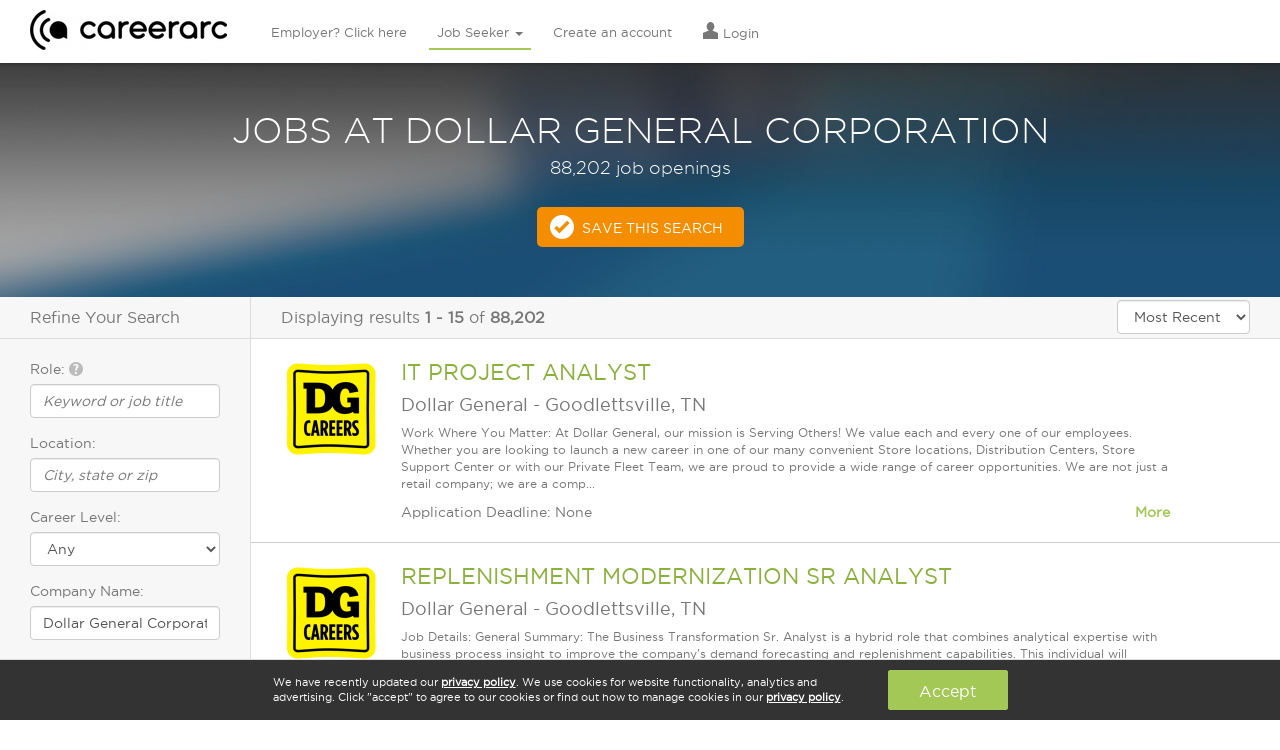

--- FILE ---
content_type: text/html; charset=utf-8
request_url: https://veterans.careerarc.com/job-search/dollar-general-jobs.html?listing_not_found=true
body_size: 11919
content:
<!DOCTYPE html>
<html lang="en">
  <head>
    <meta http-equiv="X-UA-Compatible" content="IE=edge, chrome=1" />
    <meta charset="utf-8">
    <script type="text/javascript">
      (function(i,s,o,g,r,a,m){i['GoogleAnalyticsObject']=r;i[r]=i[r]||function(){
        (i[r].q=i[r].q||[]).push(arguments)},i[r].l=1*new Date();a=s.createElement(o),
        m=s.getElementsByTagName(o)[0];a.async=1;a.src=g;m.parentNode.insertBefore(a,m)
        })(window,document,'script','//www.google-analytics.com/analytics.js','ga');

        ga('create', 'UA-7722333-1', 'auto');
        ga('send', 'pageview');

      window.pushAnalytics = function(action, category, label){
          ga('send', 'event', category || window.pageCategory, action, label || window.pageLabel || '');
      };
    </script>

    <script type="text/javascript">
      var _sf_startpt=(new Date()).getTime();
      var rails_authenticity_token = 'kUy056KWbtxr99E/nTs/QVHukACdsQVoYPtbYcUsA0aRKXNdqakPAbR7e5ZRwiuHSHmoFGw7ieoU4eMAN1WYqw==';
    </script>
    <style type="text/css">
      body.page-loading{
        visibility: hidden !important;
      }
    </style>

      <link rel="canonical" href="https://www.careerarc.com/job-search/dollar-general-corporation-jobs.html" />

    <meta content="noodp,noydir" name="robots"/>

    <title>
      Dollar General Corporation Jobs  | CareerArc
    </title>

    <script src="https://static.careerarc.com/assets/application-39fa20f0225dbf5aff11baea4e125f117fa0ab5b2469c1d790cdd2e66134c52d.js"></script>
    <script src="https://static.careerarc.com/enterprise/js/lib/jquery-ui.min.js" type="text/javascript"></script>
    <script src="https://static.careerarc.com/enterprise/js/lib/bootstrap.min.js" type="text/javascript"></script>
    <script src="https://static.careerarc.com/enterprise/js/lib/moment.min.js" type="text/javascript"></script>
    <script src="https://static.careerarc.com/enterprise/js/lib/bootstrap-datepicker.min.js" type="text/javascript"></script>
    <script src="https://static.careerarc.com/enterprise/js/lib/bootstrap-datetimepicker.min.js" type="text/javascript"></script>
    <script src="https://static.careerarc.com/enterprise/js/lib/knockout-3.1.0.js" type="text/javascript"></script>
    <script src="https://static.careerarc.com/enterprise/js/lib/underscore-min.js" type="text/javascript"></script>
    <script src="https://static.careerarc.com/enterprise/js/lib/typeahead-bundle.min.js" type="text/javascript"></script>
    <script src="https://static.careerarc.com/enterprise/js/lib/bootstrap-switch.min.js" type="text/javascript"></script>
    <script src="https://static.careerarc.com/enterprise/js/lib/jquery.truncate.js" type="text/javascript"></script>
    <script src="https://static.careerarc.com/dashboard/js/bootstrap-slider.min.js" type="text/javascript"></script>
    <script src="https://static.careerarc.com/js/lib/modernizr-2.7.1.min.js" type="text/javascript"></script>
    <script src="https://static.careerarc.com/js/lib/jquery.fileinput.js" type="text/javascript"></script>
    <script src="https://static.careerarc.com/js/lib/moment-timezone.min.js" type="text/javascript"></script>
    <script src="https://static.careerarc.com/js/lib/jquery.form.js" type="text/javascript"></script>
    <script src="https://static.careerarc.com/js/lib/jquery.ui.ajax_upload.js" type="text/javascript"></script>
    <script src="https://static.careerarc.com/assets/company-connections-widget-9ba13e29825d5777bd9ca31fba92ecaf16a95a016702f416cfdfbe7abe72263c.js"></script>

    <link rel="apple-touch-icon" sizes="57x57" href="https://static.careerarc.com/images/apple-icon-57x57.png">
    <link rel="apple-touch-icon" sizes="60x60" href="https://static.careerarc.com/images/apple-icon-60x60.png">
    <link rel="apple-touch-icon" sizes="72x72" href="https://static.careerarc.com/images/apple-icon-72x72.png">
    <link rel="apple-touch-icon" sizes="76x76" href="https://static.careerarc.com/images/apple-icon-76x76.png">
    <link rel="apple-touch-icon" sizes="114x114" href="https://static.careerarc.com/images/apple-icon-114x114.png">
    <link rel="apple-touch-icon" sizes="120x120" href="https://static.careerarc.com/images/apple-icon-120x120.png">
    <link rel="apple-touch-icon" sizes="144x144" href="https://static.careerarc.com/images/apple-icon-144x144.png">
    <link rel="apple-touch-icon" sizes="152x152" href="https://static.careerarc.com/images/apple-icon-152x152.png">
    <link rel="apple-touch-icon" sizes="180x180" href="https://static.careerarc.com/images/apple-icon-180x180.png">
    <link rel="icon" type="image/png" sizes="192x192"  href="https://static.careerarc.com/images/android-icon-192x192.png">
    <link rel="icon" type="image/png" sizes="32x32" href="https://static.careerarc.com/images/favicon-32x32.png">
    <link rel="icon" type="image/png" sizes="96x96" href="https://static.careerarc.com/images/favicon-96x96.png">
    <link rel="icon" type="image/png" sizes="16x16" href="https://static.careerarc.com/images/favicon-16x16.png">
    <meta name="msapplication-TileColor" content="#ffffff">
    <meta name="msapplication-TileImage" content="https://static.careerarc.com/images/ms-icon-144x144.png">
    <meta name="theme-color" content="#ffffff">
    <meta name="apple-mobile-web-app-capable" content="yes" />
    <meta name="apple-mobile-web-app-status-bar-style" content="black" />
    <meta name="format-detection" content="telephone=no" />
    <meta name="viewport" content="width=device-width, initial-scale=1.0" />
    <meta name="author" content="">
    <meta name="csrf-param" content="authenticity_token" />
<meta name="csrf-token" content="Zmjol8dm0ImehOmh3LhqJHeNHiPbXdwOC7NcxDspMIxmDS8tzFmxVEEIQwgQQX7ibhomNyrXUIx/qeSlyVCrYQ==" />


    <link rel="stylesheet" media="all" href="https://static.careerarc.com/assets/site/application-796cab0a808b5614e94d99ee785c7cfbabb75c4a0e6b56dacdb470627641dde5.css" />
    <link rel="stylesheet" media="screen" href="https://static.careerarc.com/assets/site/marketing-e8d2f84c5cec2e1e0648d79aefdb83dc25cb6eae996e109d2cb4dab9df5b9bf6.css" />
    <link rel="stylesheet" media="all" href="https://static.careerarc.com/assets/site/bootstrap-switch-5f668979f2c44e0a8e2dbbdd2862c74eda6e2df7b23f0492511052a40e1d7c09.css" />

    <link rel="stylesheet" media="all" href="https://static.careerarc.com/assets/site/seeker-86934a089700b8a7f02626378d185063f30be8b3ed924c93ce20ea89df2e1645.css" />

    <!-- HTML5 shim and Respond.js IE8 support of HTML5 elements and media queries -->
    <!--[if lt IE 9]>
      <script src="https://oss.maxcdn.com/html5shiv/3.7.2/html5shiv.min.js"></script>
      <script src="https://oss.maxcdn.com/respond/1.4.2/respond.min.js"></script>
    <![endif]-->

        <link rel="next" href="http://www.careerarc.com/job-search/dollar-general-jobs-at-dollar%20general%20corporation.html?page=2&amp;sort=most_recent">

    <meta name="description" content="Land a job at Dollar General Corporation using CareerArc. Search for jobs by company or jumpstart your career with job alerts that match your preferences."/>

  <meta property="og:url" content="https://veterans.careerarc.com/job-search/dollar-general-jobs.html?listing_not_found=true" />

  <meta property="og:image" content="https://careerarc-com-west.s3.us-west-1.amazonaws.com/companies/810/logos/primary_2075_thumb_med.png?X-Amz-Algorithm=AWS4-HMAC-SHA256&amp;X-Amz-Credential=AKIATEVGWO5CMJ6GKAEW%2F20260121%2Fus-west-1%2Fs3%2Faws4_request&amp;X-Amz-Date=20260121T115040Z&amp;X-Amz-Expires=3600&amp;X-Amz-SignedHeaders=host&amp;X-Amz-Signature=bee7dd98816a338807c5465c53a9d656e33d7c765f5c6d111423f986c735781c" />



  <meta name="keywords" content=""/>
  <style type="text/css">
    .serp-linkset{padding: 0px 30px 20px;}
    .serp-linkset h4{font-size: 16px;padding-bottom: 3px;border-bottom: solid 1px #777;}
    .serp-linkset ul{margin:0;padding: 0;}
    .serp-linkset li{
      margin:0;
      padding: 0 0 8px;
      list-style-type: none;
    }
  </style>


  </head>

  <body class="chrome_131 unknown chrome modern mac webkit visitor jobpostings index en status-200 page-loading chrome_131 unknown chrome modern mac webkit visitor jobpostings index en status-200 page-loading">
    <!-- Google Tag Manager (noscript) -->
    <noscript><iframe src="https://www.googletagmanager.com/ns.html?id=GTM-3NVH" height="0" width="0" style="display:none;visibility:hidden"></iframe></noscript>
    <!-- End Google Tag Manager (noscript) -->

    

    
  <!-- nav_seeker_seeker_production_en: cached at: 2026-01-21 11:43:58 +0000 -->
  <div class="header hidden-sm hidden-xs">
    <div class="logo">
      <a href="/" data-action="Logo">
        <img alt="CareerArc" style="height: 40px;" src="https://static.careerarc.com/images/nav.png" />
      </a>
    </div>
    <div class="top-nav navbar" style="">
      <ul class="nav navbar-nav ">
          <li class="  ">
              <a class="nav-employer" href="/">
                Employer? Click here
</a>          </li>
          <li class="active dropdown ">
              <a href="https://veterans.careerarc.com/job-seeker" class="dropdown-toggle active nav-seeker" >
                Job Seeker <span class="caret"></span>
              </a>
              <ul class="dropdown-menu" role="menu">
                  <li>
                    <a href="/job-seeker">
                      Find A Job
</a>                  </li>
                  <li>
                    <a href="/job-directory">
                      Browse Jobs
</a>                  </li>
                  <li>
                    <a href="/job-search">
                      New Job Listings
</a>                  </li>
                  <li>
                    <a href="/job-seeker/veterans">
                      Veterans
</a>                  </li>
                  <li>
                    <a href="/job-seeker/twitter-job-channels">
                      Quick Subscribe
</a>                  </li>
              </ul>
          </li>
          <li class="  ">
              <a rel="nofollow" class="nav-signup" href="/job-seeker/signup">
                Create an account
</a>          </li>
          <li class="  ">
              <a rel="nofollow" class="nav-login" href="https://veterans.careerarc.com/login">
                  <span class="nav-icon el-icon-torso"></span>
                Login
</a>          </li>
      </ul>
    </div>
  </div>
  <!-- end nav -->
  <nav class="navbar navbar-default navbar-fixed-top visible-sm-block visible-xs-block" role="navigation" style="z-index: 6000;">
    <div class="navbar-header">
      <button type="button" class="navbar-toggle collapsed" data-toggle="collapse" data-target="#navbar" aria-expanded="false" aria-controls="navbar">
        <span class="sr-only">Toggle navigation</span>
        <span class="icon-bar"></span>
        <span class="icon-bar"></span>
        <span class="icon-bar"></span>
      </button>
      <a href="/" class="navbar-brand" data-action="Logo">
        <img alt="CareerArc" style="max-width:150px;" src="https://static.careerarc.com/images/nav.png" />
      </a>
    </div>
    <div id="navbar" class="navbar-collapse collapse">
      <ul class="nav navbar-nav">
            <li class=" ">
              <a rel="nofollow" class="nav-login" href="https://veterans.careerarc.com/login">
                  <span class="nav-icon el-icon-torso"></span>
                Login
</a>            </li>
            <li class=" ">
              <a class="nav-employer" href="/">
                Employer? Click here
</a>            </li>
            <li class="dropdown active ">
              <a href="https://veterans.careerarc.com/job-seeker" class="dropdown active nav-seeker" data-toggle="dropdown">
                Job Seeker <span class="caret"></span>
              </a>
            </li>
              <li style="padding-left: 20px;">
                <a href="/job-seeker">
                  Find A Job
</a>              </li>
              <li style="padding-left: 20px;">
                <a href="/job-directory">
                  Browse Jobs
</a>              </li>
              <li style="padding-left: 20px;">
                <a href="/job-search">
                  New Job Listings
</a>              </li>
              <li style="padding-left: 20px;">
                <a href="/job-seeker/veterans">
                  Veterans
</a>              </li>
              <li style="padding-left: 20px;">
                <a href="/job-seeker/twitter-job-channels">
                  Quick Subscribe
</a>              </li>
            <li class=" ">
              <a rel="nofollow" class="nav-signup" href="/job-seeker/signup">
                Create an account
</a>            </li>
        <li>
          <a href="/demo">Schedule A Demo</a>
        </li>
      </ul>
    </div><!--/.nav-collapse -->
  </nav>


    

      <div class="impact ">
          <div class="impact-threshold" data-threshold="159">
    <div class="search-title">
        <h1>Jobs at Dollar General Corporation</h1>
          <h4>88,202 job openings </h4>
    </div>

    <a href="/job-seeker/manage-job-preferences?preferred_company=Dollar+General+Corporation" rel="nofollow" class="btn btn-cta checkmark ga-trackable" data-action="Save This Search">Save This Search</a>
  </div>

      </div>


        <div class="main-content-ctr">
    <div class="left-pane">
      <h3 class="refine-search-hdr">Refine Your Search</h3>

      <form class="search-form" action="/job-search" accept-charset="UTF-8" method="get">

        <div class="form-group">
          <label for="what">Role: <span class="glyphicon el-icon-question-sign bs-tip-info" style="color: #BBB;" title="If you're a veteran, enter your military occupational code (MOS, AFSC, or NEC) here"></span></label>
          <input type="text" name="what" id="what" placeholder="Keyword or job title" class="form-control autocomplete" data-source="roles" autocomplete="off" />
        </div>
        <div class="form-group">
          <label for="where">Location:</label>
          <input type="text" name="where" id="where" class="form-control autocomplete" data-source="locations" placeholder="City, state or zip" autocomplete="off" />
        </div>
        <div class="form-group radius-wrap" style="display:none;">
          <label for="radius">Radius:</label>
          <select name="radius" id="radius" class="form-control"><option value="10">10 miles</option>
<option selected="selected" value="25">25 miles</option>
<option value="50">50 miles</option>
<option value="100">100 miles</option></select>
        </div>
        <div class="form-group">
          <label for="careerlevel">Career Level:</label>
          <select name="careerlevel" id="careerlevel" class="form-control"><option value="">Any</option><option value="Internship">Internship</option>
<option value="Hourly">Hourly</option>
<option value="Entry Level">Entry Level</option>
<option value="Associate">Associate</option>
<option value="Mid-Senior Level">Mid-Senior Level</option>
<option value="Director">Director</option>
<option value="Executive">Executive</option></select>
        </div>
        <div class="expand-collapse expanded">
          <div class="expand-collapse-content">
            <div class="form-group">
              <label for="company_name">Company Name:</label>
              <input type="text" name="company_name" id="company_name" value="Dollar General Corporation" class="form-control company-lookup" placeholder="i.e. Starbucks, JP Morgan" />
            </div>
            <div class="form-group">
              <label for="industry">Industry:</label>
              <select name="industry" id="industry" class="form-control"><option value="">Any</option><option value="Advertising, Media">Advertising, Media</option>
<option value="Agriculture, Forestry, Fishing, Hunting">Agriculture, Forestry, Fishing, Hunting</option>
<option value="Automotive, Motor Vehicle, Dealers">Automotive, Motor Vehicle, Dealers</option>
<option value="Banking, Insurance, Financial Services">Banking, Insurance, Financial Services</option>
<option value="Business Services, Consulting">Business Services, Consulting</option>
<option value="Construction, Housing, Real Estate">Construction, Housing, Real Estate</option>
<option value="Energy, Utilities, Environmental">Energy, Utilities, Environmental</option>
<option value="Food &amp; Beverage">Food & Beverage</option>
<option value="Government, Nonprofit, Education">Government, Nonprofit, Education</option>
<option value="Healthcare, Pharmaceutical, Biotech">Healthcare, Pharmaceutical, Biotech</option>
<option value="Hospitality, Travel, Leisure">Hospitality, Travel, Leisure</option>
<option value="Manufacturing, Engineering, Aerospace">Manufacturing, Engineering, Aerospace</option>
<option value="Recruitment Agency, Staffing, Job Board">Recruitment Agency, Staffing, Job Board</option>
<option value="Retail, Wholesale, Apparel">Retail, Wholesale, Apparel</option>
<option value="Technology, Software, IT, Electronics">Technology, Software, IT, Electronics</option>
<option value="Telecommunications, Broadcasting">Telecommunications, Broadcasting</option>
<option value="Transportation, Logistics, Trucking">Transportation, Logistics, Trucking</option></select>
            </div>
          </div>
          <a href="javascript:;" class="expand-collapse-trigger">
            <span class="more-text">Show more</span>
            <span class="less-text">Show less</span>
          </a>
        </div>
        <input type="hidden" name="sort" id="sort" value="most_recent" />
        <div class="form-actions left">
          <input type="submit" name="commit" value="Search" class="btn btn-primary" data-disable-with="Search" />
        </div>
</form>


    </div>
    <div class="main-pane">
      <div class="search-header">
        <div class="results-display">
          Displaying results <b>1&nbsp;-&nbsp;15</b> of <b>88,202</b>
        </div>
        <div class="sort-by">
          <select name="sort_by" id="sort_by" class="form-control" include_distance="false"><option value="relevance">Relevance</option>
<option selected="selected" value="most_recent">Most Recent</option></select>
        </div>
      </div>


      <div class="search-results-wrap">
        <div class="search-results">
            
<div class="job-posting-item " data-href="https://veterans.careerarc.com/job-listing/dollar-general-jobs-it-project-analyst-52361010" style="position:relative;">
  <div class="logo">
    <a target="_self" rel="nofollow" href="https://veterans.careerarc.com/job-listing/dollar-general-jobs-it-project-analyst-52361010">
        <img alt="Dollar General" src="https://careerarc-com-west.s3.us-west-1.amazonaws.com/companies/810/logos/primary_2075_thumb_med.png?X-Amz-Algorithm=AWS4-HMAC-SHA256&amp;X-Amz-Credential=AKIATEVGWO5CMJ6GKAEW%2F20260121%2Fus-west-1%2Fs3%2Faws4_request&amp;X-Amz-Date=20260121T115040Z&amp;X-Amz-Expires=3600&amp;X-Amz-SignedHeaders=host&amp;X-Amz-Signature=bee7dd98816a338807c5465c53a9d656e33d7c765f5c6d111423f986c735781c" />
</a>  </div>


  <h2>
    <a target="_self" href="https://veterans.careerarc.com/job-listing/dollar-general-jobs-it-project-analyst-52361010">IT PROJECT ANALYST</a>

  </h2>

  <h4>
      <span class="company">Dollar General</span>
      <span class="sep"> - </span>
    <span class="location">Goodlettsville, TN</span>
  </h4>

  <p class="description">
    Work Where You Matter: At Dollar General, our mission is Serving Others! We value each and every one of our employees. Whether you are looking to launch a new career in one of our many convenient Store locations, Distribution Centers, Store Support Center or with our Private Fleet Team, we are proud to provide a wide range of career opportunities. We are not just a retail company; we are a comp...
  </p>

  <div class="body-text expand-collapse">
      Application Deadline: None

    <a class="expand-collapse-trigger pull-right" href="javascript:;">
      <strong>
        <span class="more-text">More</span>
        <span class="less-text">Less</span>
      </strong>
    </a>

    <div class="expand-collapse-content">
      <ul class="list-unstyled serp-links">
          <li><a href="/job-search/dollar-general-corporation-jobs.html">Careers at Dollar General</a></li>
          <li><a href="/job-search/jobs-in-goodlettsville-tn.html">Jobs in Goodlettsville, TN</a></li>

          <li><a href="/job-search/dollar-general-corporation-jobs-in-goodlettsville-tn.html">Dollar General Jobs in Goodlettsville, TN</a></li>
      </ul>
    </div>
  </div>
</div>

<div class="job-posting-item " data-href="https://veterans.careerarc.com/job-listing/dollar-general-jobs-replenishment-modernization-sr-analyst-52361011" style="position:relative;">
  <div class="logo">
    <a target="_self" rel="nofollow" href="https://veterans.careerarc.com/job-listing/dollar-general-jobs-replenishment-modernization-sr-analyst-52361011">
        <img alt="Dollar General" src="https://careerarc-com-west.s3.us-west-1.amazonaws.com/companies/810/logos/primary_2075_thumb_med.png?X-Amz-Algorithm=AWS4-HMAC-SHA256&amp;X-Amz-Credential=AKIATEVGWO5CMJ6GKAEW%2F20260121%2Fus-west-1%2Fs3%2Faws4_request&amp;X-Amz-Date=20260121T115040Z&amp;X-Amz-Expires=3600&amp;X-Amz-SignedHeaders=host&amp;X-Amz-Signature=bee7dd98816a338807c5465c53a9d656e33d7c765f5c6d111423f986c735781c" />
</a>  </div>


  <h2>
    <a target="_self" href="https://veterans.careerarc.com/job-listing/dollar-general-jobs-replenishment-modernization-sr-analyst-52361011">REPLENISHMENT MODERNIZATION SR ANALYST</a>

  </h2>

  <h4>
      <span class="company">Dollar General</span>
      <span class="sep"> - </span>
    <span class="location">Goodlettsville, TN</span>
  </h4>

  <p class="description">
    Job Details: General Summary: The Business Transformation Sr. Analyst is a hybrid role that combines analytical expertise with business process insight to improve the company's demand forecasting and replenishment capabilities. This individual will contribute to long-term transformation initiatives by analyzing data, identifying opportunities for optimization, and supp...
  </p>

  <div class="body-text expand-collapse">
      Application Deadline: None

    <a class="expand-collapse-trigger pull-right" href="javascript:;">
      <strong>
        <span class="more-text">More</span>
        <span class="less-text">Less</span>
      </strong>
    </a>

    <div class="expand-collapse-content">
      <ul class="list-unstyled serp-links">
          <li><a href="/job-search/dollar-general-corporation-jobs.html">Careers at Dollar General</a></li>
          <li><a href="/job-search/jobs-in-goodlettsville-tn.html">Jobs in Goodlettsville, TN</a></li>

          <li><a href="/job-search/dollar-general-corporation-jobs-in-goodlettsville-tn.html">Dollar General Jobs in Goodlettsville, TN</a></li>
      </ul>
    </div>
  </div>
</div>

<div class="job-posting-item " data-href="https://veterans.careerarc.com/job-listing/dollar-general-jobs-retail-district-manager-unassigned-52361009" style="position:relative;">
  <div class="logo">
    <a target="_self" rel="nofollow" href="https://veterans.careerarc.com/job-listing/dollar-general-jobs-retail-district-manager-unassigned-52361009">
        <img alt="Dollar General" src="https://careerarc-com-west.s3.us-west-1.amazonaws.com/companies/810/logos/primary_2075_thumb_med.png?X-Amz-Algorithm=AWS4-HMAC-SHA256&amp;X-Amz-Credential=AKIATEVGWO5CMJ6GKAEW%2F20260121%2Fus-west-1%2Fs3%2Faws4_request&amp;X-Amz-Date=20260121T115040Z&amp;X-Amz-Expires=3600&amp;X-Amz-SignedHeaders=host&amp;X-Amz-Signature=bee7dd98816a338807c5465c53a9d656e33d7c765f5c6d111423f986c735781c" />
</a>  </div>


  <h2>
    <a target="_self" href="https://veterans.careerarc.com/job-listing/dollar-general-jobs-retail-district-manager-unassigned-52361009">RETAIL DISTRICT MANAGER UNASSIGNED</a>

  </h2>

  <h4>
      <span class="company">Dollar General</span>
      <span class="sep"> - </span>
    <span class="location">Charleston, SC</span>
  </h4>

  <p class="description">
    Work Where You Matter: At Dollar General, our mission is Serving Others! We value each and every one of our employees. Whether you are looking to launch a new career in one of our many convenient Store locations, Distribution Centers, Store Support Center or with our Private Fleet Team, we are proud to provide a wide range of career opportunities. We are not just a retail company; we are a comp...
  </p>

  <div class="body-text expand-collapse">
      Application Deadline: None

    <a class="expand-collapse-trigger pull-right" href="javascript:;">
      <strong>
        <span class="more-text">More</span>
        <span class="less-text">Less</span>
      </strong>
    </a>

    <div class="expand-collapse-content">
      <ul class="list-unstyled serp-links">
          <li><a href="/job-search/dollar-general-corporation-jobs.html">Careers at Dollar General</a></li>
          <li><a href="/job-search/jobs-in-charleston-sc.html">Jobs in Charleston, SC</a></li>

          <li><a href="/job-search/dollar-general-corporation-jobs-in-charleston-sc.html">Dollar General Jobs in Charleston, SC</a></li>
      </ul>
    </div>
  </div>
</div>

<div class="job-posting-item " data-href="https://veterans.careerarc.com/job-listing/dollar-general-jobs-retail-district-manager-unassigned-52361008" style="position:relative;">
  <div class="logo">
    <a target="_self" rel="nofollow" href="https://veterans.careerarc.com/job-listing/dollar-general-jobs-retail-district-manager-unassigned-52361008">
        <img alt="Dollar General" src="https://careerarc-com-west.s3.us-west-1.amazonaws.com/companies/810/logos/primary_2075_thumb_med.png?X-Amz-Algorithm=AWS4-HMAC-SHA256&amp;X-Amz-Credential=AKIATEVGWO5CMJ6GKAEW%2F20260121%2Fus-west-1%2Fs3%2Faws4_request&amp;X-Amz-Date=20260121T115040Z&amp;X-Amz-Expires=3600&amp;X-Amz-SignedHeaders=host&amp;X-Amz-Signature=bee7dd98816a338807c5465c53a9d656e33d7c765f5c6d111423f986c735781c" />
</a>  </div>


  <h2>
    <a target="_self" href="https://veterans.careerarc.com/job-listing/dollar-general-jobs-retail-district-manager-unassigned-52361008">RETAIL DISTRICT MANAGER UNASSIGNED</a>

  </h2>

  <h4>
      <span class="company">Dollar General</span>
      <span class="sep"> - </span>
    <span class="location">Dongola, IL</span>
  </h4>

  <p class="description">
    Work Where You Matter: At Dollar General, our mission is Serving Others! We value each and every one of our employees. Whether you are looking to launch a new career in one of our many convenient Store locations, Distribution Centers, Store Support Center or with our Private Fleet Team, we are proud to provide a wide range of career opportunities. We are not just a retail company; we are a comp...
  </p>

  <div class="body-text expand-collapse">
      Application Deadline: None

    <a class="expand-collapse-trigger pull-right" href="javascript:;">
      <strong>
        <span class="more-text">More</span>
        <span class="less-text">Less</span>
      </strong>
    </a>

    <div class="expand-collapse-content">
      <ul class="list-unstyled serp-links">
          <li><a href="/job-search/dollar-general-corporation-jobs.html">Careers at Dollar General</a></li>
          <li><a href="/job-search/jobs-in-dongola-il.html">Jobs in Dongola, IL</a></li>

          <li><a href="/job-search/dollar-general-corporation-jobs-in-dongola-il.html">Dollar General Jobs in Dongola, IL</a></li>
      </ul>
    </div>
  </div>
</div>

<div class="job-posting-item " data-href="https://veterans.careerarc.com/job-listing/dollar-general-jobs-store-manager-52361007" style="position:relative;">
  <div class="logo">
    <a target="_self" rel="nofollow" href="https://veterans.careerarc.com/job-listing/dollar-general-jobs-store-manager-52361007">
        <img alt="Dollar General" src="https://careerarc-com-west.s3.us-west-1.amazonaws.com/companies/810/logos/primary_2075_thumb_med.png?X-Amz-Algorithm=AWS4-HMAC-SHA256&amp;X-Amz-Credential=AKIATEVGWO5CMJ6GKAEW%2F20260121%2Fus-west-1%2Fs3%2Faws4_request&amp;X-Amz-Date=20260121T115040Z&amp;X-Amz-Expires=3600&amp;X-Amz-SignedHeaders=host&amp;X-Amz-Signature=bee7dd98816a338807c5465c53a9d656e33d7c765f5c6d111423f986c735781c" />
</a>  </div>


  <h2>
    <a target="_self" href="https://veterans.careerarc.com/job-listing/dollar-general-jobs-store-manager-52361007">STORE MANAGER</a>

  </h2>

  <h4>
      <span class="company">Dollar General</span>
      <span class="sep"> - </span>
    <span class="location">Worcester, MA</span>
  </h4>

  <p class="description">
    Work Where You Matter: At Dollar General, our mission is Serving Others! We value each and every one of our employees. Whether you are looking to launch a new career in one of our many convenient Store locations, Distribution Centers, Store Support Center or with our Private Fleet Team, we are proud to provide a wide range of career opportunities. We are not just a retail company; we are a comp...
  </p>

  <div class="body-text expand-collapse">
      Application Deadline: None

    <a class="expand-collapse-trigger pull-right" href="javascript:;">
      <strong>
        <span class="more-text">More</span>
        <span class="less-text">Less</span>
      </strong>
    </a>

    <div class="expand-collapse-content">
      <ul class="list-unstyled serp-links">
          <li><a href="/job-search/dollar-general-corporation-jobs.html">Careers at Dollar General</a></li>
          <li><a href="/job-search/jobs-in-worcester-ma.html">Jobs in Worcester, MA</a></li>

          <li><a href="/job-search/dollar-general-corporation-jobs-in-worcester-ma.html">Dollar General Jobs in Worcester, MA</a></li>
      </ul>
    </div>
  </div>
</div>

<div class="job-posting-item " data-href="https://veterans.careerarc.com/job-listing/dollar-general-jobs-store-manager-candidate-52361005" style="position:relative;">
  <div class="logo">
    <a target="_self" rel="nofollow" href="https://veterans.careerarc.com/job-listing/dollar-general-jobs-store-manager-candidate-52361005">
        <img alt="Dollar General" src="https://careerarc-com-west.s3.us-west-1.amazonaws.com/companies/810/logos/primary_2075_thumb_med.png?X-Amz-Algorithm=AWS4-HMAC-SHA256&amp;X-Amz-Credential=AKIATEVGWO5CMJ6GKAEW%2F20260121%2Fus-west-1%2Fs3%2Faws4_request&amp;X-Amz-Date=20260121T115040Z&amp;X-Amz-Expires=3600&amp;X-Amz-SignedHeaders=host&amp;X-Amz-Signature=bee7dd98816a338807c5465c53a9d656e33d7c765f5c6d111423f986c735781c" />
</a>  </div>


  <h2>
    <a target="_self" href="https://veterans.careerarc.com/job-listing/dollar-general-jobs-store-manager-candidate-52361005">STORE MANAGER CANDIDATE</a>

  </h2>

  <h4>
      <span class="company">Dollar General</span>
      <span class="sep"> - </span>
    <span class="location">Ypsilanti, MI</span>
  </h4>

  <p class="description">
    Work Where You Matter: At Dollar General, our mission is Serving Others! We value each and every one of our employees. Whether you are looking to launch a new career in one of our many convenient Store locations, Distribution Centers, Store Support Center or with our Private Fleet Team, we are proud to provide a wide range of career opportunities. We are not just a retail company; we are a comp...
  </p>

  <div class="body-text expand-collapse">
      Application Deadline: None

    <a class="expand-collapse-trigger pull-right" href="javascript:;">
      <strong>
        <span class="more-text">More</span>
        <span class="less-text">Less</span>
      </strong>
    </a>

    <div class="expand-collapse-content">
      <ul class="list-unstyled serp-links">
          <li><a href="/job-search/dollar-general-corporation-jobs.html">Careers at Dollar General</a></li>
          <li><a href="/job-search/jobs-in-ypsilanti-mi.html">Jobs in Ypsilanti, MI</a></li>

          <li><a href="/job-search/dollar-general-corporation-jobs-in-ypsilanti-mi.html">Dollar General Jobs in Ypsilanti, MI</a></li>
      </ul>
    </div>
  </div>
</div>

<div class="job-posting-item " data-href="https://veterans.careerarc.com/job-listing/dollar-general-jobs-store-manager-candidate-52361006" style="position:relative;">
  <div class="logo">
    <a target="_self" rel="nofollow" href="https://veterans.careerarc.com/job-listing/dollar-general-jobs-store-manager-candidate-52361006">
        <img alt="Dollar General" src="https://careerarc-com-west.s3.us-west-1.amazonaws.com/companies/810/logos/primary_2075_thumb_med.png?X-Amz-Algorithm=AWS4-HMAC-SHA256&amp;X-Amz-Credential=AKIATEVGWO5CMJ6GKAEW%2F20260121%2Fus-west-1%2Fs3%2Faws4_request&amp;X-Amz-Date=20260121T115040Z&amp;X-Amz-Expires=3600&amp;X-Amz-SignedHeaders=host&amp;X-Amz-Signature=bee7dd98816a338807c5465c53a9d656e33d7c765f5c6d111423f986c735781c" />
</a>  </div>


  <h2>
    <a target="_self" href="https://veterans.careerarc.com/job-listing/dollar-general-jobs-store-manager-candidate-52361006">STORE MANAGER CANDIDATE</a>

  </h2>

  <h4>
      <span class="company">Dollar General</span>
      <span class="sep"> - </span>
    <span class="location">Detroit, MI</span>
  </h4>

  <p class="description">
    Work Where You Matter: At Dollar General, our mission is Serving Others! We value each and every one of our employees. Whether you are looking to launch a new career in one of our many convenient Store locations, Distribution Centers, Store Support Center or with our Private Fleet Team, we are proud to provide a wide range of career opportunities. We are not just a retail company; we are a comp...
  </p>

  <div class="body-text expand-collapse">
      Application Deadline: None

    <a class="expand-collapse-trigger pull-right" href="javascript:;">
      <strong>
        <span class="more-text">More</span>
        <span class="less-text">Less</span>
      </strong>
    </a>

    <div class="expand-collapse-content">
      <ul class="list-unstyled serp-links">
          <li><a href="/job-search/dollar-general-corporation-jobs.html">Careers at Dollar General</a></li>
          <li><a href="/job-search/jobs-in-detroit-mi.html">Jobs in Detroit, MI</a></li>

          <li><a href="/job-search/dollar-general-corporation-jobs-in-detroit-mi.html">Dollar General Jobs in Detroit, MI</a></li>
      </ul>
    </div>
  </div>
</div>

<div class="job-posting-item " data-href="https://veterans.careerarc.com/job-listing/dollar-general-jobs-store-manager-candidate-52361003" style="position:relative;">
  <div class="logo">
    <a target="_self" rel="nofollow" href="https://veterans.careerarc.com/job-listing/dollar-general-jobs-store-manager-candidate-52361003">
        <img alt="Dollar General" src="https://careerarc-com-west.s3.us-west-1.amazonaws.com/companies/810/logos/primary_2075_thumb_med.png?X-Amz-Algorithm=AWS4-HMAC-SHA256&amp;X-Amz-Credential=AKIATEVGWO5CMJ6GKAEW%2F20260121%2Fus-west-1%2Fs3%2Faws4_request&amp;X-Amz-Date=20260121T115040Z&amp;X-Amz-Expires=3600&amp;X-Amz-SignedHeaders=host&amp;X-Amz-Signature=bee7dd98816a338807c5465c53a9d656e33d7c765f5c6d111423f986c735781c" />
</a>  </div>


  <h2>
    <a target="_self" href="https://veterans.careerarc.com/job-listing/dollar-general-jobs-store-manager-candidate-52361003">STORE MANAGER CANDIDATE</a>

  </h2>

  <h4>
      <span class="company">Dollar General</span>
      <span class="sep"> - </span>
    <span class="location">Fruitport Charter Twp, MI</span>
  </h4>

  <p class="description">
    Work Where You Matter: At Dollar General, our mission is Serving Others! We value each and every one of our employees. Whether you are looking to launch a new career in one of our many convenient Store locations, Distribution Centers, Store Support Center or with our Private Fleet Team, we are proud to provide a wide range of career opportunities. We are not just a retail company; we are a comp...
  </p>

  <div class="body-text expand-collapse">
      Application Deadline: None

    <a class="expand-collapse-trigger pull-right" href="javascript:;">
      <strong>
        <span class="more-text">More</span>
        <span class="less-text">Less</span>
      </strong>
    </a>

    <div class="expand-collapse-content">
      <ul class="list-unstyled serp-links">
          <li><a href="/job-search/dollar-general-corporation-jobs.html">Careers at Dollar General</a></li>
          <li><a href="/job-search/jobs-in-fruitport-charter-twp-mi.html">Jobs in Fruitport Charter Twp, MI</a></li>

          <li><a href="/job-search/dollar-general-corporation-jobs-in-fruitport-charter-twp-mi.html">Dollar General Jobs in Fruitport Charter Twp, MI</a></li>
      </ul>
    </div>
  </div>
</div>

<div class="job-posting-item " data-href="https://veterans.careerarc.com/job-listing/dollar-general-jobs-store-manager-candidate-52361004" style="position:relative;">
  <div class="logo">
    <a target="_self" rel="nofollow" href="https://veterans.careerarc.com/job-listing/dollar-general-jobs-store-manager-candidate-52361004">
        <img alt="Dollar General" src="https://careerarc-com-west.s3.us-west-1.amazonaws.com/companies/810/logos/primary_2075_thumb_med.png?X-Amz-Algorithm=AWS4-HMAC-SHA256&amp;X-Amz-Credential=AKIATEVGWO5CMJ6GKAEW%2F20260121%2Fus-west-1%2Fs3%2Faws4_request&amp;X-Amz-Date=20260121T115040Z&amp;X-Amz-Expires=3600&amp;X-Amz-SignedHeaders=host&amp;X-Amz-Signature=bee7dd98816a338807c5465c53a9d656e33d7c765f5c6d111423f986c735781c" />
</a>  </div>


  <h2>
    <a target="_self" href="https://veterans.careerarc.com/job-listing/dollar-general-jobs-store-manager-candidate-52361004">STORE MANAGER CANDIDATE</a>

  </h2>

  <h4>
      <span class="company">Dollar General</span>
      <span class="sep"> - </span>
    <span class="location">Livonia, MI</span>
  </h4>

  <p class="description">
    Work Where You Matter: At Dollar General, our mission is Serving Others! We value each and every one of our employees. Whether you are looking to launch a new career in one of our many convenient Store locations, Distribution Centers, Store Support Center or with our Private Fleet Team, we are proud to provide a wide range of career opportunities. We are not just a retail company; we are a comp...
  </p>

  <div class="body-text expand-collapse">
      Application Deadline: None

    <a class="expand-collapse-trigger pull-right" href="javascript:;">
      <strong>
        <span class="more-text">More</span>
        <span class="less-text">Less</span>
      </strong>
    </a>

    <div class="expand-collapse-content">
      <ul class="list-unstyled serp-links">
          <li><a href="/job-search/dollar-general-corporation-jobs.html">Careers at Dollar General</a></li>
          <li><a href="/job-search/jobs-in-livonia-mi.html">Jobs in Livonia, MI</a></li>

          <li><a href="/job-search/dollar-general-corporation-jobs-in-livonia-mi.html">Dollar General Jobs in Livonia, MI</a></li>
      </ul>
    </div>
  </div>
</div>

<div class="job-posting-item " data-href="https://veterans.careerarc.com/job-listing/dollar-general-jobs-store-manager-candidate-52361001" style="position:relative;">
  <div class="logo">
    <a target="_self" rel="nofollow" href="https://veterans.careerarc.com/job-listing/dollar-general-jobs-store-manager-candidate-52361001">
        <img alt="Dollar General" src="https://careerarc-com-west.s3.us-west-1.amazonaws.com/companies/810/logos/primary_2075_thumb_med.png?X-Amz-Algorithm=AWS4-HMAC-SHA256&amp;X-Amz-Credential=AKIATEVGWO5CMJ6GKAEW%2F20260121%2Fus-west-1%2Fs3%2Faws4_request&amp;X-Amz-Date=20260121T115040Z&amp;X-Amz-Expires=3600&amp;X-Amz-SignedHeaders=host&amp;X-Amz-Signature=bee7dd98816a338807c5465c53a9d656e33d7c765f5c6d111423f986c735781c" />
</a>  </div>


  <h2>
    <a target="_self" href="https://veterans.careerarc.com/job-listing/dollar-general-jobs-store-manager-candidate-52361001">STORE MANAGER CANDIDATE</a>

  </h2>

  <h4>
      <span class="company">Dollar General</span>
      <span class="sep"> - </span>
    <span class="location">Phoenix, AZ</span>
  </h4>

  <p class="description">
    Work Where You Matter: At Dollar General, our mission is Serving Others! We value each and every one of our employees. Whether you are looking to launch a new career in one of our many convenient Store locations, Distribution Centers, Store Support Center or with our Private Fleet Team, we are proud to provide a wide range of career opportunities. We are not just a retail company; we are a comp...
  </p>

  <div class="body-text expand-collapse">
      Application Deadline: None

    <a class="expand-collapse-trigger pull-right" href="javascript:;">
      <strong>
        <span class="more-text">More</span>
        <span class="less-text">Less</span>
      </strong>
    </a>

    <div class="expand-collapse-content">
      <ul class="list-unstyled serp-links">
          <li><a href="/job-search/dollar-general-corporation-jobs.html">Careers at Dollar General</a></li>
          <li><a href="/job-search/jobs-in-phoenix-az.html">Jobs in Phoenix, AZ</a></li>

          <li><a href="/job-search/dollar-general-corporation-jobs-in-phoenix-az.html">Dollar General Jobs in Phoenix, AZ</a></li>
      </ul>
    </div>
  </div>
</div>

<div class="job-posting-item " data-href="https://veterans.careerarc.com/job-listing/dollar-general-jobs-store-manager-52361002" style="position:relative;">
  <div class="logo">
    <a target="_self" rel="nofollow" href="https://veterans.careerarc.com/job-listing/dollar-general-jobs-store-manager-52361002">
        <img alt="Dollar General" src="https://careerarc-com-west.s3.us-west-1.amazonaws.com/companies/810/logos/primary_2075_thumb_med.png?X-Amz-Algorithm=AWS4-HMAC-SHA256&amp;X-Amz-Credential=AKIATEVGWO5CMJ6GKAEW%2F20260121%2Fus-west-1%2Fs3%2Faws4_request&amp;X-Amz-Date=20260121T115040Z&amp;X-Amz-Expires=3600&amp;X-Amz-SignedHeaders=host&amp;X-Amz-Signature=bee7dd98816a338807c5465c53a9d656e33d7c765f5c6d111423f986c735781c" />
</a>  </div>


  <h2>
    <a target="_self" href="https://veterans.careerarc.com/job-listing/dollar-general-jobs-store-manager-52361002">STORE MANAGER</a>

  </h2>

  <h4>
      <span class="company">Dollar General</span>
      <span class="sep"> - </span>
    <span class="location">Madison, NE</span>
  </h4>

  <p class="description">
    Work Where You Matter: At Dollar General, our mission is Serving Others! We value each and every one of our employees. Whether you are looking to launch a new career in one of our many convenient Store locations, Distribution Centers, Store Support Center or with our Private Fleet Team, we are proud to provide a wide range of career opportunities. We are not just a retail company; we are a comp...
  </p>

  <div class="body-text expand-collapse">
      Application Deadline: None

    <a class="expand-collapse-trigger pull-right" href="javascript:;">
      <strong>
        <span class="more-text">More</span>
        <span class="less-text">Less</span>
      </strong>
    </a>

    <div class="expand-collapse-content">
      <ul class="list-unstyled serp-links">
          <li><a href="/job-search/dollar-general-corporation-jobs.html">Careers at Dollar General</a></li>
          <li><a href="/job-search/jobs-in-madison-ne.html">Jobs in Madison, NE</a></li>

          <li><a href="/job-search/dollar-general-corporation-jobs-in-madison-ne.html">Dollar General Jobs in Madison, NE</a></li>
      </ul>
    </div>
  </div>
</div>

<div class="job-posting-item " data-href="https://veterans.careerarc.com/job-listing/dollar-general-jobs-store-manager-candidate-52361000" style="position:relative;">
  <div class="logo">
    <a target="_self" rel="nofollow" href="https://veterans.careerarc.com/job-listing/dollar-general-jobs-store-manager-candidate-52361000">
        <img alt="Dollar General" src="https://careerarc-com-west.s3.us-west-1.amazonaws.com/companies/810/logos/primary_2075_thumb_med.png?X-Amz-Algorithm=AWS4-HMAC-SHA256&amp;X-Amz-Credential=AKIATEVGWO5CMJ6GKAEW%2F20260121%2Fus-west-1%2Fs3%2Faws4_request&amp;X-Amz-Date=20260121T115040Z&amp;X-Amz-Expires=3600&amp;X-Amz-SignedHeaders=host&amp;X-Amz-Signature=bee7dd98816a338807c5465c53a9d656e33d7c765f5c6d111423f986c735781c" />
</a>  </div>


  <h2>
    <a target="_self" href="https://veterans.careerarc.com/job-listing/dollar-general-jobs-store-manager-candidate-52361000">STORE MANAGER CANDIDATE</a>

  </h2>

  <h4>
      <span class="company">Dollar General</span>
      <span class="sep"> - </span>
    <span class="location">Waldport, OR</span>
  </h4>

  <p class="description">
    Work Where You Matter: At Dollar General, our mission is Serving Others! We value each and every one of our employees. Whether you are looking to launch a new career in one of our many convenient Store locations, Distribution Centers, Store Support Center or with our Private Fleet Team, we are proud to provide a wide range of career opportunities. We are not just a retail company; we are a comp...
  </p>

  <div class="body-text expand-collapse">
      Application Deadline: None

    <a class="expand-collapse-trigger pull-right" href="javascript:;">
      <strong>
        <span class="more-text">More</span>
        <span class="less-text">Less</span>
      </strong>
    </a>

    <div class="expand-collapse-content">
      <ul class="list-unstyled serp-links">
          <li><a href="/job-search/dollar-general-corporation-jobs.html">Careers at Dollar General</a></li>
          <li><a href="/job-search/jobs-in-waldport-or.html">Jobs in Waldport, OR</a></li>

          <li><a href="/job-search/dollar-general-corporation-jobs-in-waldport-or.html">Dollar General Jobs in Waldport, OR</a></li>
      </ul>
    </div>
  </div>
</div>

<div class="job-posting-item " data-href="https://veterans.careerarc.com/job-listing/dollar-general-jobs-store-manager-candidate-52360998" style="position:relative;">
  <div class="logo">
    <a target="_self" rel="nofollow" href="https://veterans.careerarc.com/job-listing/dollar-general-jobs-store-manager-candidate-52360998">
        <img alt="Dollar General" src="https://careerarc-com-west.s3.us-west-1.amazonaws.com/companies/810/logos/primary_2075_thumb_med.png?X-Amz-Algorithm=AWS4-HMAC-SHA256&amp;X-Amz-Credential=AKIATEVGWO5CMJ6GKAEW%2F20260121%2Fus-west-1%2Fs3%2Faws4_request&amp;X-Amz-Date=20260121T115040Z&amp;X-Amz-Expires=3600&amp;X-Amz-SignedHeaders=host&amp;X-Amz-Signature=bee7dd98816a338807c5465c53a9d656e33d7c765f5c6d111423f986c735781c" />
</a>  </div>


  <h2>
    <a target="_self" href="https://veterans.careerarc.com/job-listing/dollar-general-jobs-store-manager-candidate-52360998">STORE MANAGER CANDIDATE</a>

  </h2>

  <h4>
      <span class="company">Dollar General</span>
      <span class="sep"> - </span>
    <span class="location">Springfield, OR</span>
  </h4>

  <p class="description">
    Work Where You Matter: At Dollar General, our mission is Serving Others! We value each and every one of our employees. Whether you are looking to launch a new career in one of our many convenient Store locations, Distribution Centers, Store Support Center or with our Private Fleet Team, we are proud to provide a wide range of career opportunities. We are not just a retail company; we are a comp...
  </p>

  <div class="body-text expand-collapse">
      Application Deadline: None

    <a class="expand-collapse-trigger pull-right" href="javascript:;">
      <strong>
        <span class="more-text">More</span>
        <span class="less-text">Less</span>
      </strong>
    </a>

    <div class="expand-collapse-content">
      <ul class="list-unstyled serp-links">
          <li><a href="/job-search/dollar-general-corporation-jobs.html">Careers at Dollar General</a></li>
          <li><a href="/job-search/jobs-in-springfield-or.html">Jobs in Springfield, OR</a></li>

          <li><a href="/job-search/dollar-general-corporation-jobs-in-springfield-or.html">Dollar General Jobs in Springfield, OR</a></li>
      </ul>
    </div>
  </div>
</div>

<div class="job-posting-item " data-href="https://veterans.careerarc.com/job-listing/dollar-general-jobs-store-manager-candidate-52360999" style="position:relative;">
  <div class="logo">
    <a target="_self" rel="nofollow" href="https://veterans.careerarc.com/job-listing/dollar-general-jobs-store-manager-candidate-52360999">
        <img alt="Dollar General" src="https://careerarc-com-west.s3.us-west-1.amazonaws.com/companies/810/logos/primary_2075_thumb_med.png?X-Amz-Algorithm=AWS4-HMAC-SHA256&amp;X-Amz-Credential=AKIATEVGWO5CMJ6GKAEW%2F20260121%2Fus-west-1%2Fs3%2Faws4_request&amp;X-Amz-Date=20260121T115040Z&amp;X-Amz-Expires=3600&amp;X-Amz-SignedHeaders=host&amp;X-Amz-Signature=bee7dd98816a338807c5465c53a9d656e33d7c765f5c6d111423f986c735781c" />
</a>  </div>


  <h2>
    <a target="_self" href="https://veterans.careerarc.com/job-listing/dollar-general-jobs-store-manager-candidate-52360999">STORE MANAGER CANDIDATE</a>

  </h2>

  <h4>
      <span class="company">Dollar General</span>
      <span class="sep"> - </span>
    <span class="location">Harrisburg, OR</span>
  </h4>

  <p class="description">
    Work Where You Matter: At Dollar General, our mission is Serving Others! We value each and every one of our employees. Whether you are looking to launch a new career in one of our many convenient Store locations, Distribution Centers, Store Support Center or with our Private Fleet Team, we are proud to provide a wide range of career opportunities. We are not just a retail company; we are a comp...
  </p>

  <div class="body-text expand-collapse">
      Application Deadline: None

    <a class="expand-collapse-trigger pull-right" href="javascript:;">
      <strong>
        <span class="more-text">More</span>
        <span class="less-text">Less</span>
      </strong>
    </a>

    <div class="expand-collapse-content">
      <ul class="list-unstyled serp-links">
          <li><a href="/job-search/dollar-general-corporation-jobs.html">Careers at Dollar General</a></li>
          <li><a href="/job-search/jobs-in-harrisburg-or.html">Jobs in Harrisburg, OR</a></li>

          <li><a href="/job-search/dollar-general-corporation-jobs-in-harrisburg-or.html">Dollar General Jobs in Harrisburg, OR</a></li>
      </ul>
    </div>
  </div>
</div>

<div class="job-posting-item " data-href="https://veterans.careerarc.com/job-listing/dollar-general-jobs-store-manager-52360996" style="position:relative;">
  <div class="logo">
    <a target="_self" rel="nofollow" href="https://veterans.careerarc.com/job-listing/dollar-general-jobs-store-manager-52360996">
        <img alt="Dollar General" src="https://careerarc-com-west.s3.us-west-1.amazonaws.com/companies/810/logos/primary_2075_thumb_med.png?X-Amz-Algorithm=AWS4-HMAC-SHA256&amp;X-Amz-Credential=AKIATEVGWO5CMJ6GKAEW%2F20260121%2Fus-west-1%2Fs3%2Faws4_request&amp;X-Amz-Date=20260121T115040Z&amp;X-Amz-Expires=3600&amp;X-Amz-SignedHeaders=host&amp;X-Amz-Signature=bee7dd98816a338807c5465c53a9d656e33d7c765f5c6d111423f986c735781c" />
</a>  </div>


  <h2>
    <a target="_self" href="https://veterans.careerarc.com/job-listing/dollar-general-jobs-store-manager-52360996">STORE MANAGER</a>

  </h2>

  <h4>
      <span class="company">Dollar General</span>
      <span class="sep"> - </span>
    <span class="location">Albuquerque, NM</span>
  </h4>

  <p class="description">
    Work Where You Matter: At Dollar General, our mission is Serving Others! We value each and every one of our employees. Whether you are looking to launch a new career in one of our many convenient Store locations, Distribution Centers, Store Support Center or with our Private Fleet Team, we are proud to provide a wide range of career opportunities. We are not just a retail company; we are a comp...
  </p>

  <div class="body-text expand-collapse">
      Application Deadline: None

    <a class="expand-collapse-trigger pull-right" href="javascript:;">
      <strong>
        <span class="more-text">More</span>
        <span class="less-text">Less</span>
      </strong>
    </a>

    <div class="expand-collapse-content">
      <ul class="list-unstyled serp-links">
          <li><a href="/job-search/dollar-general-corporation-jobs.html">Careers at Dollar General</a></li>
          <li><a href="/job-search/jobs-in-albuquerque-nm.html">Jobs in Albuquerque, NM</a></li>

          <li><a href="/job-search/dollar-general-corporation-jobs-in-albuquerque-nm.html">Dollar General Jobs in Albuquerque, NM</a></li>
      </ul>
    </div>
  </div>
</div>

          </div>
        </div>
        <div class="search-results-footer">
          <span style="float:left;">
            <div class="pagination"><em class="current">1</em> <a rel="nofollow" onclick="trackPageClick(2, this);return false;" href="/job-search/dollar-general-corporation-jobs.html?company_id=810&amp;company_name=Dollar+General+Corporation&amp;page=2&amp;sort=most_recent">2</a> <a rel="nofollow" onclick="trackPageClick(3, this);return false;" href="/job-search/dollar-general-corporation-jobs.html?company_id=810&amp;company_name=Dollar+General+Corporation&amp;page=3&amp;sort=most_recent">3</a> <a rel="nofollow" onclick="trackPageClick(4, this);return false;" href="/job-search/dollar-general-corporation-jobs.html?company_id=810&amp;company_name=Dollar+General+Corporation&amp;page=4&amp;sort=most_recent">4</a> <a rel="nofollow" onclick="trackPageClick(5, this);return false;" href="/job-search/dollar-general-corporation-jobs.html?company_id=810&amp;company_name=Dollar+General+Corporation&amp;page=5&amp;sort=most_recent">5</a> <a rel="nofollow" onclick="trackPageClick(6, this);return false;" href="/job-search/dollar-general-corporation-jobs.html?company_id=810&amp;company_name=Dollar+General+Corporation&amp;page=6&amp;sort=most_recent">6</a> <a rel="nofollow" onclick="trackPageClick(7, this);return false;" href="/job-search/dollar-general-corporation-jobs.html?company_id=810&amp;company_name=Dollar+General+Corporation&amp;page=7&amp;sort=most_recent">7</a> <a rel="nofollow" onclick="trackPageClick(8, this);return false;" href="/job-search/dollar-general-corporation-jobs.html?company_id=810&amp;company_name=Dollar+General+Corporation&amp;page=8&amp;sort=most_recent">8</a> <a rel="nofollow" onclick="trackPageClick(9, this);return false;" href="/job-search/dollar-general-corporation-jobs.html?company_id=810&amp;company_name=Dollar+General+Corporation&amp;page=9&amp;sort=most_recent">9</a> <a rel="nofollow" onclick="trackPageClick(10, this);return false;" href="/job-search/dollar-general-corporation-jobs.html?company_id=810&amp;company_name=Dollar+General+Corporation&amp;page=10&amp;sort=most_recent">10</a> <span class="gap">&hellip;</span> <a rel="nofollow" onclick="trackPageClick(20, this);return false;" href="/job-search/dollar-general-corporation-jobs.html?company_id=810&amp;company_name=Dollar+General+Corporation&amp;page=20&amp;sort=most_recent">20</a> <span class="gap">&hellip;</span> <a rel="nofollow" onclick="trackPageClick(30, this);return false;" href="/job-search/dollar-general-corporation-jobs.html?company_id=810&amp;company_name=Dollar+General+Corporation&amp;page=30&amp;sort=most_recent">30</a> <span class="gap">&hellip;</span> <a rel="nofollow" onclick="trackPageClick(330, this);return false;" href="/job-search/dollar-general-corporation-jobs.html?company_id=810&amp;company_name=Dollar+General+Corporation&amp;page=330&amp;sort=most_recent">330</a> <a class="next_page next" rel="nofollow" href="javascript:showResultsPage(&#39;/job-search/dollar-general-corporation-jobs.html?company_id=810&amp;company_name=Dollar+General+Corporation&amp;page=2&amp;sort=most_recent&#39;, 2);">Next&nbsp;&#9658;</a></div></span>
          <div style="float:right;line-height: 30px;">Displaying results <b>1&nbsp;-&nbsp;15</b> of <b>88,202</b></div>
        </div>
      </div>
    </div>
  </div>


    
  <!-- 2026-01-21 11:07:41 +0000 -->
  <div class="footer-wrap">

    <div class="footer-nav">
      <div>
        <h3><a href="/about-us">About CareerArc</a></h3>
        <div><a href="/clients">Clients</a></div>
        <div><a href="/partners">Partners</a></div>
        <div><a href="/in-the-news">News &amp; Press</a></div>
        <div><a href="/events">Events</a></div>
        <div><a href="/careers">Careers</a></div>
        <div><a href="/contact-us">Contact Us</a></div>
        <div><a rel="nofollow" href="/terms">Terms</a></div>
        <div><a rel="nofollow" href="/privacy">Privacy</a></div>
        <div><a href="/sitemap.html">Sitemap</a></div>
      </div>
      <div>
        <h3><a href="/solutions">HR Solutions</a></h3>
        <div><a href="/solutions/social-recruiting">Social Recruiting</a></div>
        <div><a href="/resources">Resources</a></div>
        <div><a href="/demo">Demo</a></div>
        <div><a target="_blank" href="https://www.careerarc.com/blog/">Blog</a></div>
      </div>
      <div>
        <h3><a href="https://www.careerarc.com/job-seeker">Job Seekers</a></h3>
        <div><a href="https://www.careerarc.com/job-seeker">Job Search</a></div>
        <div><a href="https://www.careerarc.com/job-directory">Job Directory</a></div>
        <div><a href="https://www.careerarc.com/job-search">Job Listings</a></div>
        <div><a href="/job-seeker/veterans">Veterans</a></div>
      </div>
    </div>

    <div class="social-links">
      <a href="https://twitter.com/careerarc" target="_blank">
        <img src="https://static.careerarc.com/images/icon_social_tw.png" alt="Twitter"/>
      </a>
      <a href="https://www.facebook.com/careerarc" target="_blank">
        <img src="https://static.careerarc.com/images/icon_social_fb.png" alt="Facebook"/>
      </a>
      <a href="https://www.glassdoor.com/Reviews/CareerArc-Reviews-E908244.htm" target="_blank">
        <img src="https://static.careerarc.com/images/icon_social_glassdoor.png" alt="Glassdoor"/>
      </a>
      <a href="https://www.linkedin.com/company/careerarc" target="_blank">
        <img src="https://static.careerarc.com/images/icon_social_li.png" alt="LinkedIn"/>
      </a>
    </div>

    <div>
      &copy; 2026 CareerArc Group LLC  |  All rights reserved
    </div>
  </div>

    <div id="cookie_acceptance" style="position: fixed;bottom:0;left:0;right:0;background: #333;color:#FFF;border-top: solid 1px #DDD;padding: 10px;display: flex;justify-content: center;align-items: center;z-index: 99999999;">
  <div style="flex: 0 1 600px;font-size:11px;margin-right: 15px;">We have recently updated our <a href="/privacy" target="_blank" style="font-weight: bold;color:#FFF;text-decoration: underline;">privacy policy</a>. We use cookies for website functionality, analytics and advertising. Click "accept" to agree to our cookies or find out how to manage cookies in our <a href="/privacy" target="_blank" style="font-weight: bold;color:#FFF;text-decoration: underline;">privacy policy</a>.</div>
  <a href="javascript:;" class="btn btn-primary" style="flex: 0 0 120px;text-align:center;">Accept</a>
</div>
<script type="text/javascript">
  function addEvent(obj, type, fn) {
    if (obj.addEventListener)
            obj.addEventListener(type, fn, false);
    else if (obj.attachEvent)
            obj.attachEvent('on' + type, function() { return fn.apply(obj, [window.event]);});
  }
  addEvent(window, 'load', function(){
    jQuery('#cookie_acceptance a').click(function(e){
      Cookies.set('cookie_acceptance', 'accepted', {expires: 9999});
      jQuery('#cookie_acceptance').hide();
    });
  });
</script>


    <script type="text/javascript">
      window.showMoreText = "Show more";
      window.showLessText = "Show less";
      window.charsRemainingText = "characters remaining";
      window.pageCategory = window.pageCategory || 'jobpostings_index';
      window.pageLabel = window.pageLabel || '';
      function clearVisitor () {
        Cookies.remove('visitor_token');
        window.location.reload(true);
      }
    </script>

    <script src="https://static.careerarc.com/assets/app_init-4e0063d48ea7295da9d934619ec9f5eb7eb4e15aa0a3bc4fbe2811486c2bee78.js"></script>

    <!-- scripts -->
      <style type="text/css">
    .expand-collapse-trigger {
      cursor: pointer;
    }

    .serp-links {
      background: #fff;
      border: solid 1px #d7d7d7;
      padding: 15px;
      margin-top: 10px;
    }

    .logo {
      top: 20px !important;
      margin-top: 0 !important;
    }
  </style>

  <script type="text/javascript">
    window.pageCategory = 'Search Results Page 1';
    window.pageLabel = 'Visitor';
    window.pushAnalytics('View');
    $(document).ready(function(){
      $(".expand-collapse-trigger, .expand-collapse-content").on("click", function(e) {
        e.stopPropagation();
      });

      $(".expand-collapse-content a").on("click", function(e) {
        window.location.href = $(this).attr("href");
      });

      var $frm = $('.search-form');
      $('input[name=utf8]').remove();
      $('input[name=commit]').removeAttr('name');
      var loc = $('#where', $frm).val();
      if (loc.length > 0) {
          $('.radius-wrap', $frm).slideDown();
              $('#radius').removeAttr('disabled');
      } else {
          $('.radius-wrap', $frm).slideUp();
              $('#radius').attr('disabled', 'disabled');
      }
      $('#where', $frm).bind('keyup change blur', function () {
          if ($(this).val().length > 0) {
              $('.radius-wrap', $frm).slideDown();
              $('#radius').removeAttr('disabled');
          } else {
              $('.radius-wrap', $frm).slideUp();
              $('#radius').attr('disabled', 'disabled');
          }
      });

      $frm.on('submit', function(){
        window.pushAnalytics('Refine Search');
        $('input, select').each(function(ind,el){
          if($(el).val() == undefined || $(el).val().length == 0){
            $(el).attr('disabled','disabled');
          }
        });
      });

      $('.search-results .job-posting-item').each(function(ind, el){
        window.pushAnalytics('Impression');
        $(el).on('click', function(e){
          window.pushAnalytics('Clicked Job Listing '+ (ind + 1));
          e.preventDefault();
          var href = $(el).data('href');
          if(href && href.length > 0 && e.target.tagName != 'a'){
            if($(el).hasClass("js-open-new-tab")) {
              window.open(href, "_blank");
            }else{
               window.setTimeout(function(){
                  window.location = href;
              }, 500);
             }
          }
          return false;
        });
      });

      $('#sort_by').on('change', function() {
        var sortType = $(this).val();
        window.pushAnalytics('Sort by'+ sortType,window.pageLabel);
        window.setTimeout(function(){
            $('.search-form #sort').val(sortType);
            $('.search-form').submit();
        }, 500);
      });

      window.showResultsPage = function(pageUrl, page) {
        window.pushAnalytics('Different Search Results Page  '+page);
        //console.log('showResultsPage', this);

         window.setTimeout(function(){
            window.location.href = pageUrl;
        }, 500);

      };

      $('.pagination .next_page').on('click', function(){
          window.pushAnalytics('Click Next');
      });

      $('.pagination .previous_page').on('click', function(){
          window.pushAnalytics('Click Previous');
      });

      $('.pagination .first_page').on('click', function(){
          window.pushAnalytics('Click First');
      });

      $('.pagination .last_page').on('click', function(){
          window.pushAnalytics('Click Last');
      });

      var completerEngine = new Bloodhound({
          limit: 10,
          datumTokenizer: Bloodhound.tokenizers.obj.whitespace('value'),
          queryTokenizer: Bloodhound.tokenizers.whitespace,
          remote: '/lookup/companies.json?q=%QUERY'
      });
      completerEngine.initialize();
      $('.company-lookup').typeahead({
          hint: false,
          highlight: true,
          minLength: 2
      }, {
          name: 'company',
          displayKey: 'value',
          source: completerEngine.ttAdapter()
      }).prop('autocomplete', 'new-password');

      window.trackPageClick = function(page, link){
          window.pushAnalytics('Different Search Results Page  '+page);
          var href = $(link).attr('href');
         window.setTimeout(function(){
            window.location = href;
        }, 500);
      }

      window.setScrolled = function() {
        if ($(window).scrollTop() > 0) {
            $('body').addClass('scrolled');
        }
      }

      $(document).ready(function () {
          window.setScrolled();
          $(window).on('load scroll', function () {
              window.setScrolled();
          });
      });

    });
  </script>

    <!-- /scripts -->

      <script src="https://static.careerarc.com/assets/analytics-dfcbe26097273dbce3db6286f7b344ad9e049df4ba151484f246a724201d0f44.js"></script>


      <script type="text/javascript">
        adroll_adv_id = "NE6RASP7SVBTPJDE7E62P4";
        adroll_pix_id = "L25G273BDRGV3ADEJHJLJJ";

        (function() {
          var oldonload = window.onload;

          window.onload = function() {
            __adroll_loaded=true;

            var scr = document.createElement("script");
            var host = (("https:" == document.location.protocol) ? "https://s.adroll.com" : "http://a.adroll.com");

            scr.setAttribute('async', 'true');
            scr.type = "text/javascript";
            scr.src = host + "/j/roundtrip.js";

            ((document.getElementsByTagName('head') ||
              [null])[0] || document.getElementsByTagName('script')[0].parentNode).appendChild(scr);

            if (oldonload) {
              oldonload()
            }
          };
        }());
      </script>


      <script type="text/javascript">
        $.ajax({
          url: '//munchkin.marketo.net/munchkin.js',
          dataType: 'script',
          cache: true,
          success: function() {
            Munchkin.init('262-ICL-828');
          }
        });
      </script>

      <script src="//platform.twitter.com/oct.js" type="text/javascript"></script>
      <script type="text/javascript">
        twttr.conversion.trackPid('l52ga');
      </script>
      <noscript>
        <img height="1" width="1" style="display:none;" alt="" src="https://analytics.twitter.com/i/adsct?txn_id=l52ga&p_id=Twitter" />
        <img height="1" width="1" style="display:none;" alt="" src="//t.co/i/adsct?txn_id=l52ga&p_id=Twitter" />
      </noscript>
    <!-- RTP tag -->
<script type='text/javascript'>
(function(c,h,a,f,i,e){c[a]=c[a]||function(){(c[a].q=c[a].q||[]).push(arguments)};
 c[a].a=i;c[a].e=e;var g=h.createElement("script");g.async=true;g.type="text/javascript";
 g.src=f+'?aid='+i;var b=h.getElementsByTagName("script")[0];b.parentNode.insertBefore(g,b);
 })(window,document,"rtp","//abrtp1-cdn.marketo.com/rtp-api/v1/rtp.js","careerarcgroup");

rtp('send','view');
rtp('get', 'campaign',true);
</script>
<!-- End of RTP tag -->
  </body>
</html>


--- FILE ---
content_type: application/x-javascript
request_url: https://static.careerarc.com/enterprise/js/lib/jquery.truncate.js
body_size: 1973
content:
(function($) {

  // plugin definition
  $.fn.condense = function(options) {

    //$.metadata ? debug('metadata plugin detected') : debug('metadata plugin not present');//detect the metadata plugin?

    var opts = $.extend({}, $.fn.condense.defaults, options); // build main options before element iteration

    // iterate each matched element
    return this.each(function() {
      $this = $(this);

      // support metadata plugin (v2.0)
      var o = $.metadata ? $.extend({}, opts, $this.metadata()) : opts; // build element specific options

      //debug('Condensing ['+$this.text().length+']: '+$this.text());

      var clone = cloneCondensed($this,o);

      if (clone){
        // id attribute switch.  make sure that the visible elem keeps the original id (if set).
        $this.attr('id') ? $this.attr('id','condensed_'+$this.attr('id')) : false;

        var controlMore = " <span class='condense_control condense_control_more' style='cursor:pointer;'>"+o.moreText+"</span>";
        var controlLess = " <span class='condense_control condense_control_less' style='cursor:pointer;'>"+o.lessText+"</span>";
        clone.append(o.ellipsis + controlMore);
        $this.after(clone).hide().append(controlLess);

        $('.condense_control_more',clone).click(function(){
          //debug('moreControl clicked.');
          triggerExpand($(this),o)
        });

        $('.condense_control_less',$this).click(function(){
          //debug('lessControl clicked.');
          triggerCondense($(this),o)
        });
      }

    });
  };

  function cloneCondensed(elem, opts){
    // Try to clone and condense the element.  if not possible because of the length/minTrail options, return false.
    // also, dont count tag declarations as part of the text length.
    // check the length of the text first, return false if too short.
    if ($.trim(elem.text()).length <= opts.condensedLength + opts.minTrail){
      //debug('element too short: skipping.');
      return false;
    }

    var fullbody = $.trim(elem.html());
    var fulltext = $.trim(elem.text());
    var delim = opts.delim;
    var clone = elem.clone();
    var delta = 0;

    do {
      // find the location of the next potential break-point.
      var loc = findDelimiterLocation(fullbody, opts.delim, (opts.condensedLength + delta));
      //set the html of the clone to the substring html of the original
      clone.html(fullbody.substring(0,(loc+1)));
      var cloneTextLength = clone.text().length;
      var cloneHtmlLength = clone.html().length;
      delta = clone.html().length - cloneTextLength;
      //debug ("condensing... [html-length:"+cloneHtmlLength+" text-length:"+cloneTextLength+" delta: "+delta+" break-point: "+loc+"]");
    //is the length of the clone text long enough?
    }while(clone.text().length < opts.condensedLength )

    //  after skipping ahead to the delimiter, do we still have enough trailing text?
    if ((fulltext.length - cloneTextLength) < opts.minTrail){
      //debug('not enough trailing text: skipping.');
      return false;
    }

   // debug('clone condensed. [text-length:'+cloneTextLength+']');
    return clone;
  }


  function findDelimiterLocation(html, delim, startpos){
    // find the location inside the html of the delimiter, starting at the specified length.
    var foundDelim = false;
    var loc = startpos;
    do {
      var loc = html.indexOf(delim, loc);
      if (loc < 0){
        //debug ("No delimiter found.");
        return html.length;
      } // if there is no delimiter found, just return the length of the entire html string.
      foundDelim = true;
      while (isInsideTag(html, loc)) {
        // if we are inside a tag, this delim doesn't count.  keep looking...
        loc++;
        foundDelim = false;
      }
    }while(!foundDelim)
   // debug ("Delimiter found in html at: "+loc);
    return loc;
  }


  function isInsideTag(html, loc){
    return (html.indexOf('>',loc) < html.indexOf('<',loc));
  }


  function triggerCondense(control, opts){
    //debug('Condense Trigger: '+control.html());
    var orig = control.parent(); // The original element will be the control's immediate parent.
    var condensed = orig.next(); // The condensed element will be the original immediate next sibling.
    condensed.show();
    var con_w  = condensed.width();
    var con_h = condensed.height();
    condensed.hide(); //briefly flashed the condensed element so we can get the target width/height
    var orig_w  = orig.width();
    var orig_h = orig.height();
    orig.animate({height:con_h, width:con_w, opacity: 1}, opts.lessSpeed, opts.easing,
      function(){
        orig.height(orig_h).width(orig_w).hide();
        condensed.show();
      });
  }


  function triggerExpand(control, opts){
   // debug('Expand Trigger: '+control.html());
    var condensed = control.parent(); // The condensed element will be the control's immediate parent.
    var orig = condensed.prev(); // The original element will be the condensed immediate previous sibling.
    orig.show();
    var orig_w  = orig.width();
    var orig_h = orig.height();
    orig.width(condensed.width()+"px").height(condensed.height()+"px");
    condensed.hide();
    orig.animate({height:orig_h, width:orig_w, opacity: 1}, opts.moreSpeed, opts.easing);
    if(condensed.attr('id')){
      var idAttr = condensed.attr('id');
      condensed.attr('id','condensed_'+idAttr);
      orig.attr('id',idAttr);
    }
  }


  /**
   * private function for debugging
   */
  function debug($obj) {if (window.console && window.console.log){window.console.log($obj);}};


  // plugin defaults
  $.fn.condense.defaults = {
    condensedLength: 200,
    minTrail: 20,
    delim: " ",
    moreText: "[more]",
    lessText: "[less]",
    ellipsis: " ( ... )",
    moreSpeed: "normal",
    lessSpeed: "normal",
    easing: "linear"
  };

})(jQuery);